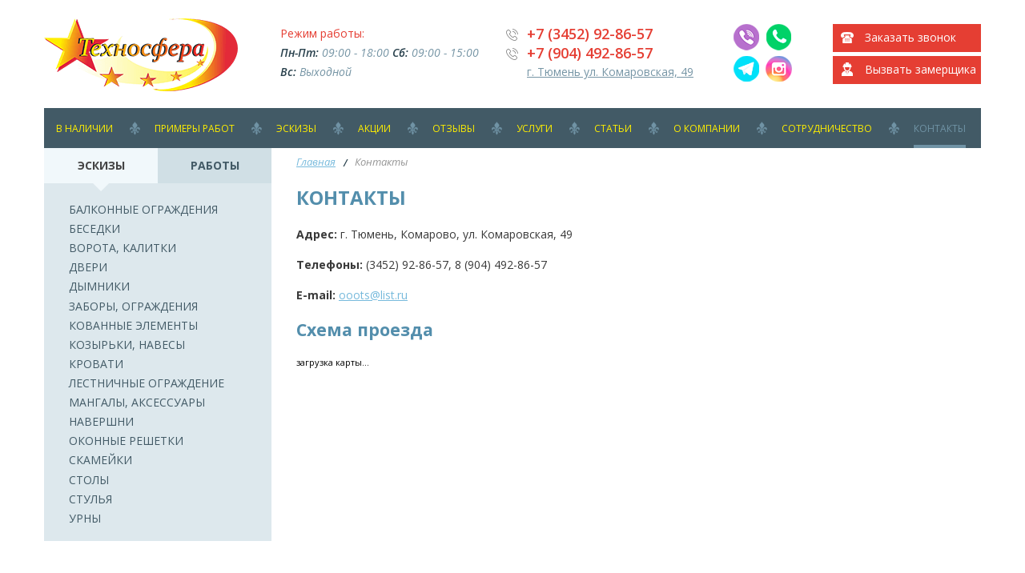

--- FILE ---
content_type: text/html; charset=windows-1251
request_url: https://tehnosfera72.ru/kontakty/
body_size: 8373
content:
    <!DOCTYPE html>
    <html>
    <head>
        <meta name="viewport" content="width=1170">

        <title>Адрес, телефоны, E-mail компании Техносфера, город Тюмень.</title>
        <link rel="shortcut icon" type="image/x-icon" href="/favicon.ico"/>

        <link href="/bitrix/templates/Tehnosfera/assets/css/style.css" type="text/css" rel="stylesheet">
        <link href="https://fonts.googleapis.com/css?family=Open+Sans:400,400i,600,600i,700&subset=cyrillic" rel="stylesheet">
        <link href='https://fonts.googleapis.com/css?family=Lobster&subset=latin,cyrillic' rel='stylesheet' type='text/css'>
        <link
            rel="stylesheet"
            href="https://cdn.jsdelivr.net/npm/@fancyapps/ui@4.0/dist/fancybox.css"
        />
        <script src="https://cdn.jsdelivr.net/npm/@fancyapps/ui@4.0/dist/fancybox.umd.js"></script>
        <script>
            Fancybox.bind('[data-fancybox]', {
                infinite: false,
                Toolbar: false,
            });
        </script>

        <!--<link rel="stylesheet" href="--><!--/assets/js/fancybox/jquery.fancybox.css?v=2.1.5" type="text/css" media="screen" />-->

        <meta http-equiv="Content-Type" content="text/html; charset=windows-1251" />
<meta name="robots" content="index, follow" />
<meta name="keywords" content="Адрес, телефоны, E-mail компании Техносфера, город Тюмень." />
<meta name="description" content="Адрес, телефоны, E-mail компании Техносфера, город Тюмень. Также отображается схема проезда" />
<link href="/bitrix/cache/css/s1/Tehnosfera/page_f2d7e4368d4d6b4b216c7dc9af12fe9b/page_f2d7e4368d4d6b4b216c7dc9af12fe9b_v1.css?1696504529870" type="text/css"  rel="stylesheet" />
<link href="/bitrix/cache/css/s1/Tehnosfera/template_796854ea71c2e7e6b5c0eaba42aed575/template_796854ea71c2e7e6b5c0eaba42aed575_v1.css?169649175614202" type="text/css"  data-template-style="true" rel="stylesheet" />
<script type="text/javascript">if(!window.BX)window.BX={};if(!window.BX.message)window.BX.message=function(mess){if(typeof mess==='object'){for(let i in mess) {BX.message[i]=mess[i];} return true;}};</script>
<script type="text/javascript">(window.BX||top.BX).message({'JS_CORE_LOADING':'Загрузка...','JS_CORE_NO_DATA':'- Нет данных -','JS_CORE_WINDOW_CLOSE':'Закрыть','JS_CORE_WINDOW_EXPAND':'Развернуть','JS_CORE_WINDOW_NARROW':'Свернуть в окно','JS_CORE_WINDOW_SAVE':'Сохранить','JS_CORE_WINDOW_CANCEL':'Отменить','JS_CORE_WINDOW_CONTINUE':'Продолжить','JS_CORE_H':'ч','JS_CORE_M':'м','JS_CORE_S':'с','JSADM_AI_HIDE_EXTRA':'Скрыть лишние','JSADM_AI_ALL_NOTIF':'Показать все','JSADM_AUTH_REQ':'Требуется авторизация!','JS_CORE_WINDOW_AUTH':'Войти','JS_CORE_IMAGE_FULL':'Полный размер'});</script>

<script type="text/javascript" src="/bitrix/js/main/core/core.min.js?1696240174220477"></script>

<script>BX.setJSList(['/bitrix/js/main/core/core_ajax.js','/bitrix/js/main/core/core_promise.js','/bitrix/js/main/polyfill/promise/js/promise.js','/bitrix/js/main/loadext/loadext.js','/bitrix/js/main/loadext/extension.js','/bitrix/js/main/polyfill/promise/js/promise.js','/bitrix/js/main/polyfill/find/js/find.js','/bitrix/js/main/polyfill/includes/js/includes.js','/bitrix/js/main/polyfill/matches/js/matches.js','/bitrix/js/ui/polyfill/closest/js/closest.js','/bitrix/js/main/polyfill/fill/main.polyfill.fill.js','/bitrix/js/main/polyfill/find/js/find.js','/bitrix/js/main/polyfill/matches/js/matches.js','/bitrix/js/main/polyfill/core/dist/polyfill.bundle.js','/bitrix/js/main/core/core.js','/bitrix/js/main/polyfill/intersectionobserver/js/intersectionobserver.js','/bitrix/js/main/lazyload/dist/lazyload.bundle.js','/bitrix/js/main/polyfill/core/dist/polyfill.bundle.js','/bitrix/js/main/parambag/dist/parambag.bundle.js']);
</script>
<script type="text/javascript">(window.BX||top.BX).message({'LANGUAGE_ID':'ru','FORMAT_DATE':'DD.MM.YYYY','FORMAT_DATETIME':'DD.MM.YYYY HH:MI:SS','COOKIE_PREFIX':'BITRIX_SM','SERVER_TZ_OFFSET':'10800','UTF_MODE':'N','SITE_ID':'s1','SITE_DIR':'/','USER_ID':'','SERVER_TIME':'1762670183','USER_TZ_OFFSET':'0','USER_TZ_AUTO':'Y','bitrix_sessid':'b69f2cf5d7fed0129b3e92af37601e41'});</script>


<script type="text/javascript" src="/bitrix/js/main/jquery/jquery-2.2.4.min.js?169624017785578"></script>
<script type="text/javascript" src="/bitrix/js/altasib.feedback/jquery.maskedinput/jquery.maskedinput.min.js?16962401714312"></script>
<script type="text/javascript">BX.setJSList(['/bitrix/components/bitrix/map.yandex.view/templates/.default/script.js','/bitrix/components/altasib/feedback.form/templates/.default/form_script.js','/bitrix/components/altasib/feedback.form/templates/.default/dropdown/jquery.dropdown.js','/bitrix/templates/Tehnosfera/components/bitrix/menu/tree/script.js']);</script>
<script type="text/javascript">BX.setCSSList(['/bitrix/components/bitrix/map.yandex.system/templates/.default/style.css','/bitrix/templates/Tehnosfera/custom.css','/bitrix/templates/Tehnosfera/components/bitrix/menu/head-menu/style.css','/bitrix/templates/Tehnosfera/components/bitrix/menu/tree/style.css','/bitrix/templates/.default/components/bitrix/breadcrumb/template1/style.css','/bitrix/templates/Tehnosfera/styles.css','/bitrix/templates/Tehnosfera/template_styles.css']);</script>


<script type="text/javascript"  src="/bitrix/cache/js/s1/Tehnosfera/template_5c42717c8803132fcfd421d6ba8a46e6/template_5c42717c8803132fcfd421d6ba8a46e6_v1.js?169649175617185"></script>
<script type="text/javascript"  src="/bitrix/cache/js/s1/Tehnosfera/page_67850f91303991875054770ffc500000/page_67850f91303991875054770ffc500000_v1.js?16965045291897"></script>
<script type="text/javascript">var _ba = _ba || []; _ba.push(["aid", "bb27080e4207bc2c2d9d8e86a3da83fa"]); _ba.push(["host", "tehnosfera72.ru"]); (function() {var ba = document.createElement("script"); ba.type = "text/javascript"; ba.async = true;ba.src = (document.location.protocol == "https:" ? "https://" : "http://") + "bitrix.info/ba.js";var s = document.getElementsByTagName("script")[0];s.parentNode.insertBefore(ba, s);})();</script>


            </head>

<body>
    <div id="panel">
            </div>
<div class="wrapper">
    <div class="header">
        <div class="header-top">
            <div class="widthfix">
                <a href="/"><img src="/bitrix/templates/Tehnosfera/assets/images/logo/logo.png" class="logo"></a>
                <div class="time-work">
                    <p class="timetitle">Режим работы:</p>
                    <p class="time"><span class="day">Пн-Пт:</span> 09:00 - 18:00 <span class="day"> Сб: </span> 09:00 - 15:00 </p>
                    <p class="time"><span class="day">Вс:</span> Выходной</p>
                </div>
                <div class="phones">
                    <div class="phone">
                        <a href="tel:+73452928657" rel="nofollow">+7 (3452) 92-86-57</a>                    </div>
                    <div class="phone">
                        <a href="tel:+73452920539" rel="nofollow">+7 (904) 492-86-5</a>7                    </div>
                    <div class="mail">
                        <a href="/kontakty/">г. Тюмень ул. Комаровская, 49</a>                    </div>
                </div>
                <div class="socials">
                    <div class="socials__inner">
                        <a href="viber://chat?number=+79044928657" target='_blank' class="socials__item socials__item--viber"></a>
                        <a href="https://wa.me/+79044928657" target='_blank' class="socials__item socials__item--wp"></a>
                        <a href="https://telegram.me/Tehnosfera72/" target='_blank' class="socials__item socials__item--tg"></a>
                        <a href="https://www.instagram.com/tehnosfera72/" target='_blank' class="socials__item socials__item--inst"></a>
                    </div>
                </div>
                <div class="phoneback">
                            <span class="alx_feedback_popup" id="form_id_FID1">Заказать звонок</span>
    
    
    <script type="text/javascript">
        if (typeof ALXpopup_FID1== 'undefined' && typeof ALXpopup != 'undefined' && typeof BX != 'undefined')
            var ALXpopup_FID1= BX.clone(ALXpopup);

        $(document).ready(function () {
            var param = {
                'width': "380px",
                'url': '',
                'data': {
                    "AJAX_CALL": "Y",
                    "OPEN_POPUP": "FID1",
                    "ELEMENT_ID_ATTR": "",
                    "TARGET_ELEMENT_ID": ""
                },
                'cssURL': ["/bitrix/components/altasib/feedback.form/templates/.default/form_style.css?169624016446791",
                                                                                "/bitrix/components/altasib/feedback.form/templates/.default/themes/theme.add_floating_labels.css",
                                                                                                    "/bitrix/components/altasib/feedback.form/templates/.default/themes/theme_3578bd6d208f3593a3df445e9c801b35.css?16962401643124"
                                    ],
                'objClick': '#form_id_FID1.alx_feedback_popup',
                'popupAnimation': [
                    "alx-popup-show-anime0",
                    "alx-popup-hide-anime0",
                    "alx-popup-mess-show-anime0"],
                'openDelay': '0'
            };
            if (typeof ALXpopup_FID1!= 'undefined')
                ALXpopup_FID1.init(param);
            else
                ALXpopup.init(param);
        });

            </script>

                                <span class="alx_feedback_popup" id="form_id_FID99">Вызвать замерщика</span>
    
    
    <script type="text/javascript">
        if (typeof ALXpopup_FID99== 'undefined' && typeof ALXpopup != 'undefined' && typeof BX != 'undefined')
            var ALXpopup_FID99= BX.clone(ALXpopup);

        $(document).ready(function () {
            var param = {
                'width': "380px",
                'url': '',
                'data': {
                    "AJAX_CALL": "Y",
                    "OPEN_POPUP": "FID99",
                    "ELEMENT_ID_ATTR": "",
                    "TARGET_ELEMENT_ID": ""
                },
                'cssURL': ["/bitrix/components/altasib/feedback.form/templates/.default/form_style.css?169624016446791",
                                                                                "/bitrix/components/altasib/feedback.form/templates/.default/themes/theme.add_floating_labels.css",
                                                                                                    "/bitrix/components/altasib/feedback.form/templates/.default/themes/theme_155f80769f46a4c4e3985e7521311759.css?16962401643150"
                                    ],
                'objClick': '#form_id_FID99.alx_feedback_popup',
                'popupAnimation': [
                    "alx-popup-show-anime1",
                    "alx-popup-hide-anime1",
                    "alx-popup-mess-show-anime1"],
                'openDelay': '0'
            };
            if (typeof ALXpopup_FID99!= 'undefined')
                ALXpopup_FID99.init(param);
            else
                ALXpopup.init(param);
        });

            </script>

                    </div>
                <div class="clear">
                </div>
            </div>
        </div>
        <div class="header-slider">
            <div class="widthfix">
                        </div>
        <div class="header-bottom">
            <div class="widthfix">
                <div class="top-menu">
                    
<ul class="top-menu">

			<li><a href="/v-nalichii/">В наличии</a></li>
		
			<li><a href="/primery-rabot/">Примеры работ</a></li>
		
			<li><a href="/eskizy/">Эскизы</a></li>
		
			<li><a href="/aktsii/">Акции</a></li>
		
			<li><a href="/otzyvy/">Отзывы</a></li>
		
			<li><a href="/uslugi/">Услуги</a></li>
		
			<li><a href="/stati/">Статьи</a></li>
		
			<li><a href="/o-kompanii/">О компании</a></li>
		
			<li><a href="/sotrudnichestvo/">Сотрудничество</a></li>
		
			<li><a href="/kontakty/" class="selected">Контакты</a></li>
		

</ul>

                </div>
                            </div>
        </div>
    </div>

    <div class="content">
    <div class="content-main">
<div class="widthfix">
    <div class="content-left">
    <div class="left-menu">
    <div class="section">

        <ul class="tabs">

                            <li class="current">Эскизы
                    <div class="arr"></div>
                </li>
                <a href="/primery-rabot/">
                    <li>Работы
                        <div class="arr"></div>
                    </li>
                </a>
                    </ul>
        <div class="clear"></div>
                    <div class="box visible">
                                

<div class="menu-sitemap-tree">
<ul>
	


						<li>
					<div class="page"></div>
					<div class="item-text"><noindex><a rel="nofollow" href="/eskizy/balkonnye-ograzhdeniya/">Балконные ограждения</a></noindex></div>
				</li>
			
	
	


						<li>
					<div class="page"></div>
					<div class="item-text"><noindex><a rel="nofollow" href="/eskizy/besedki/">Беседки</a></noindex></div>
				</li>
			
	
	


						<li>
					<div class="page"></div>
					<div class="item-text"><noindex><a rel="nofollow" href="/eskizy/vorota-kalitki/">Ворота, калитки</a></noindex></div>
				</li>
			
	
	


						<li>
					<div class="page"></div>
					<div class="item-text"><noindex><a rel="nofollow" href="/eskizy/dveri/">Двери</a></noindex></div>
				</li>
			
	
	


						<li>
					<div class="page"></div>
					<div class="item-text"><noindex><a rel="nofollow" href="/eskizy/dymniki/">Дымники</a></noindex></div>
				</li>
			
	
	


						<li>
					<div class="page"></div>
					<div class="item-text"><noindex><a rel="nofollow" href="/eskizy/zabory-ograzhdeniya/">Заборы, ограждения</a></noindex></div>
				</li>
			
	
	


						<li>
					<div class="page"></div>
					<div class="item-text"><noindex><a rel="nofollow" href="/eskizy/kovannye-elementy/">Кованные элементы</a></noindex></div>
				</li>
			
	
	


						<li>
					<div class="page"></div>
					<div class="item-text"><noindex><a rel="nofollow" href="/eskizy/kozyrki-navesy/">Козырьки, навесы</a></noindex></div>
				</li>
			
	
	


						<li>
					<div class="page"></div>
					<div class="item-text"><noindex><a rel="nofollow" href="/eskizy/krovati/">Кровати</a></noindex></div>
				</li>
			
	
	


						<li>
					<div class="page"></div>
					<div class="item-text"><noindex><a rel="nofollow" href="/eskizy/lestnichnye-ograzhdenie/">Лестничные ограждение</a></noindex></div>
				</li>
			
	
	


						<li>
					<div class="page"></div>
					<div class="item-text"><noindex><a rel="nofollow" href="/eskizy/mangaly-aksessuary/">Мангалы, аксессуары</a></noindex></div>
				</li>
			
	
	


						<li>
					<div class="page"></div>
					<div class="item-text"><noindex><a rel="nofollow" href="/eskizy/navershni/">Навершни</a></noindex></div>
				</li>
			
	
	


						<li>
					<div class="page"></div>
					<div class="item-text"><noindex><a rel="nofollow" href="/eskizy/okonnye-reshetki/">Оконные решетки</a></noindex></div>
				</li>
			
	
	


						<li>
					<div class="page"></div>
					<div class="item-text"><noindex><a rel="nofollow" href="/eskizy/skameyki/">Скамейки</a></noindex></div>
				</li>
			
	
	


						<li>
					<div class="page"></div>
					<div class="item-text"><noindex><a rel="nofollow" href="/eskizy/stoly/">Столы</a></noindex></div>
				</li>
			
	
	


						<li>
					<div class="page"></div>
					<div class="item-text"><noindex><a rel="nofollow" href="/eskizy/stulya/">Стулья</a></noindex></div>
				</li>
			
	
	


						<li>
					<div class="page"></div>
					<div class="item-text"><noindex><a rel="nofollow" href="/eskizy/urny/">Урны</a></noindex></div>
				</li>
			
	


</ul>
</div>
            </div>
                            <div class="box">
                                        

<div class="menu-sitemap-tree">
<ul>
	


						<li>
					<div class="page"></div>
					<div class="item-text"><noindex><a rel="nofollow" href="/primery-rabot/balkonnye-ograzhdeniya/">Балконные ограждения</a></noindex></div>
				</li>
			
	
	


						<li>
					<div class="page"></div>
					<div class="item-text"><noindex><a rel="nofollow" href="/primery-rabot/besedki/">Беседки</a></noindex></div>
				</li>
			
	
	


						<li>
					<div class="page"></div>
					<div class="item-text"><noindex><a rel="nofollow" href="/primery-rabot/vorota-kalitki/">Ворота, калитки</a></noindex></div>
				</li>
			
	
	


						<li>
					<div class="page"></div>
					<div class="item-text"><noindex><a rel="nofollow" href="/primery-rabot/vkhodnye-gruppy/">Входные группы</a></noindex></div>
				</li>
			
	
	


						<li>
					<div class="page"></div>
					<div class="item-text"><noindex><a rel="nofollow" href="/primery-rabot/dymniki/">Дымники</a></noindex></div>
				</li>
			
	
	


						<li>
					<div class="page"></div>
					<div class="item-text"><noindex><a rel="nofollow" href="/primery-rabot/zabory-ograzhdeniya/">Заборы, ограждения</a></noindex></div>
				</li>
			
	
	


						<li>
					<div class="page"></div>
					<div class="item-text"><noindex><a rel="nofollow" href="/primery-rabot/kacheli/">Качели</a></noindex></div>
				</li>
			
	
	


						<li>
					<div class="page"></div>
					<div class="item-text"><noindex><a rel="nofollow" href="/primery-rabot/kovanaya-mebel/">Кованая мебель</a></noindex></div>
				</li>
			
	
	


						<li>
					<div class="page"></div>
					<div class="item-text"><noindex><a rel="nofollow" href="/primery-rabot/kovanye-krovati/">Кованые кровати</a></noindex></div>
				</li>
			
	
	


						<li>
					<div class="page"></div>
					<div class="item-text"><noindex><a rel="nofollow" href="/primery-rabot/kozyrki/">Козырьки</a></noindex></div>
				</li>
			
	
	


						<li>
					<div class="page"></div>
					<div class="item-text"><noindex><a rel="nofollow" href="/primery-rabot/lestnitsy/">Лестницы</a></noindex></div>
				</li>
			
	
	


						<li>
					<div class="page"></div>
					<div class="item-text"><noindex><a rel="nofollow" href="/primery-rabot/lestnichnye-ograzhdeniya/">Лестничные ограждения</a></noindex></div>
				</li>
			
	
	


						<li>
					<div class="page"></div>
					<div class="item-text"><noindex><a rel="nofollow" href="/primery-rabot/mangaly-aksessuary/">Мангалы, аксессуары</a></noindex></div>
				</li>
			
	
	


						<li>
					<div class="page"></div>
					<div class="item-text"><noindex><a rel="nofollow" href="/primery-rabot/mostiki/">Мостики</a></noindex></div>
				</li>
			
	
	


						<li>
					<div class="page"></div>
					<div class="item-text"><noindex><a rel="nofollow" href="/primery-rabot/navershni/">Навершни</a></noindex></div>
				</li>
			
	
	


						<li>
					<div class="page"></div>
					<div class="item-text"><noindex><a rel="nofollow" href="/primery-rabot/navesy/">Навесы</a></noindex></div>
				</li>
			
	
	


						<li>
					<div class="page"></div>
					<div class="item-text"><noindex><a rel="nofollow" href="/primery-rabot/okonnye-reshetki/">Оконные решетки</a></noindex></div>
				</li>
			
	
	


						<li>
					<div class="page"></div>
					<div class="item-text"><noindex><a rel="nofollow" href="/primery-rabot/predmety-interera/">Предметы интерьера</a></noindex></div>
				</li>
			
	
	


						<li>
					<div class="page"></div>
					<div class="item-text"><noindex><a rel="nofollow" href="/primery-rabot/sadovo-parkovaya-mebel/">Садово-парковая мебель</a></noindex></div>
				</li>
			
	
	


						<li>
					<div class="page"></div>
					<div class="item-text"><noindex><a rel="nofollow" href="/primery-rabot/urny/">Урны</a></noindex></div>
				</li>
			
	
	


						<li>
					<div class="page"></div>
					<div class="item-text"><noindex><a rel="nofollow" href="/primery-rabot/raznoe/">Разное</a></noindex></div>
				</li>
			
	


</ul>
</div>
                </div>
            </div><!-- .section -->
        </div>
    </div>
    <div class="content-right">
    <link href="/bitrix/css/main/font-awesome.css?169624016928777" type="text/css" rel="stylesheet" />
<div class="bx-breadcrumb">
			<div class="bx-breadcrumb-item" id="bx_breadcrumb_0" itemscope="" itemtype="http://data-vocabulary.org/Breadcrumb">
				
				<a href="/" title="Главная" itemprop="url">
					<span itemprop="title">Главная</span>
				</a>
			</div>
			<div class="bx-breadcrumb-item">
				<i class="fa fa-angle-right"></i>
				<span>Контакты</span>
			</div><div style="clear:both"></div></div>            <h1 class="title">Контакты</h1>
    <p>
 <b>Адрес:</b> г. Тюмень, Комарово, ул. Комаровская, 49<br>
 <br>
 <b>Телефоны:</b> (3452) 92-86-57, 8 (904) 492-86-57<br>
 <br>
 <b>E-mail:</b>&nbsp;<a href="mailto:ooots@list.ru">ooots@list.ru</a>
</p>
 <br>
 <b><span style="color: #538eac; font-size: 16pt;">Схема проезда</span></b><br>
 <br>
 <script type="text/javascript">
function BX_SetPlacemarks_MAP_mF8Ev4(map)
{
	if(typeof window["BX_YMapAddPlacemark"] != 'function')
	{
		/* If component's result was cached as html,
		 * script.js will not been loaded next time.
		 * let's do it manualy.
		*/

		(function(d, s, id)
		{
			var js, bx_ym = d.getElementsByTagName(s)[0];
			if (d.getElementById(id)) return;
			js = d.createElement(s); js.id = id;
			js.src = "/bitrix/components/bitrix/map.yandex.view/templates/.default/script.js";
			bx_ym.parentNode.insertBefore(js, bx_ym);
		}(document, 'script', 'bx-ya-map-js'));

		var ymWaitIntervalId = setInterval( function(){
				if(typeof window["BX_YMapAddPlacemark"] == 'function')
				{
					BX_SetPlacemarks_MAP_mF8Ev4(map);
					clearInterval(ymWaitIntervalId);
				}
			}, 300
		);

		return;
	}

	var arObjects = {PLACEMARKS:[],POLYLINES:[]};
	arObjects.PLACEMARKS[arObjects.PLACEMARKS.length] = BX_YMapAddPlacemark(map, {'LON':'65.499795518365','LAT':'57.111096689736','TEXT':'1'});
}
</script>
<div class="bx-yandex-view-layout">
	<div class="bx-yandex-view-map">
		<script>
			var script = document.createElement('script');
			script.src = 'https://api-maps.yandex.ru/2.0/?load=package.full&mode=release&lang=ru-RU&wizard=bitrix';
			(document.head || document.documentElement).appendChild(script);
			script.onload = function () {
				this.parentNode.removeChild(script);
			};
		</script>
		<script type="text/javascript">

if (!window.GLOBAL_arMapObjects)
	window.GLOBAL_arMapObjects = {};

function init_MAP_mF8Ev4()
{
	if (!window.ymaps)
		return;

	var node = BX("BX_YMAP_MAP_mF8Ev4");
	node.innerHTML = '';

	var map = window.GLOBAL_arMapObjects['MAP_mF8Ev4'] = new ymaps.Map(node, {
		center: [57.111125321982, 65.499739897452],
		zoom: 18,
		type: 'yandex#map'
	});

	map.behaviors.enable("scrollZoom");
	map.behaviors.enable("dblClickZoom");
	map.behaviors.enable("drag");
	if (map.behaviors.isEnabled("rightMouseButtonMagnifier"))
		map.behaviors.disable("rightMouseButtonMagnifier");
	map.controls.add('zoomControl');
	map.controls.add('miniMap');
	map.controls.add('typeSelector');
	map.controls.add('scaleLine');
	if (window.BX_SetPlacemarks_MAP_mF8Ev4)
	{
		window.BX_SetPlacemarks_MAP_mF8Ev4(map);
	}
}

(function bx_ymaps_waiter(){
	if(typeof ymaps !== 'undefined')
		ymaps.ready(init_MAP_mF8Ev4);
	else
		setTimeout(bx_ymaps_waiter, 100);
})();


/* if map inits in hidden block (display:none)
*  after the block showed
*  for properly showing map this function must be called
*/
function BXMapYandexAfterShow(mapId)
{
	if(window.GLOBAL_arMapObjects[mapId] !== undefined)
		window.GLOBAL_arMapObjects[mapId].container.fitToViewport();
}

</script>
<div id="BX_YMAP_MAP_mF8Ev4" class="bx-yandex-map" style="height: 500px; width: 824px;max-width: 100%;">загрузка карты...</div>	</div>
</div>
</div>
<div class="clear">
</div>
<div class="finish"></div>
	</div>
	<div class="footer">
		<div class="footer-menu">
			<div class="header-bottom">
					<div class="top-menu">
					<div class="widthfix">
						
<ul class="top-menu">

			<li><a href="/v-nalichii/">В наличии</a></li>
		
			<li><a href="/primery-rabot/">Примеры работ</a></li>
		
			<li><a href="/eskizy/">Эскизы</a></li>
		
			<li><a href="/aktsii/">Акции</a></li>
		
			<li><a href="/otzyvy/">Отзывы</a></li>
		
			<li><a href="/uslugi/">Услуги</a></li>
		
			<li><a href="/stati/">Статьи</a></li>
		
			<li><a href="/o-kompanii/">О компании</a></li>
		
			<li><a href="/sotrudnichestvo/">Сотрудничество</a></li>
		
			<li><a href="/kontakty/" class="selected">Контакты</a></li>
		

</ul>
					</div>
					<div class="header-bg-bot"></div>
				</div>
			</div>
		</div>
		<div class="footer-content">
			<div class="widthfix">
				<div class="left-content-footer footer-cont">
					<p class="footer-first">2009-2025, © ООО "Техносфера" (Художественная ковка)</p>
					<p class="footer-first">Тел. +7 (3452) 92-86-57</p>
					<p class="footer-first"><a href="/karta-sayta/">Карта сайта</a></p>
				</div>
				<div class="mid-content-footer footer-cont">
				<!--LiveInternet counter--><script type="text/javascript"><!--
document.write("<a href='//www.liveinternet.ru/click' "+
"target=_blank><img src='//counter.yadro.ru/hit?t44.10;r"+
escape(document.referrer)+((typeof(screen)=="undefined")?"":
";s"+screen.width+"*"+screen.height+"*"+(screen.colorDepth?
screen.colorDepth:screen.pixelDepth))+";u"+escape(document.URL)+
";"+Math.random()+
"' alt='' title='LiveInternet' "+
"border='0' width='31' height='31'><\/a>")
//--></script><!--/LiveInternet-->

				</div>
				<div class="right-content-footer footer-cont">
					<div class="links">
						<p class="footer-first"><a href="/polozhenie-o-konfidentsialnosti/">Положение о конфиденциальности</a></p>
						<p class="footer-first"><a href="/polzovatelskoe-soglashenie/">Пользовательское соглашение</a></p>
					</div>
					<p class="footer-first">Создание сайта: "<a href="http://sitecitycom.ru/" target="_blank">СайтСитиКом</a>"</p>
				</div>
				<div class="clear"></div>
			</div>
		</div>
	</div>

<!-- Yandex.Metrika counter -->
<script type="text/javascript">
    (function (d, w, c) {
        (w[c] = w[c] || []).push(function() {
            try {
                w.yaCounter23797090 = new Ya.Metrika({
                    id:23797090,
                    clickmap:true,
                    trackLinks:true,
                    accurateTrackBounce:true,
                    webvisor:true
                });
            } catch(e) { }
        });

        var n = d.getElementsByTagName("script")[0],
            s = d.createElement("script"),
            f = function () { n.parentNode.insertBefore(s, n); };
        s.type = "text/javascript";
        s.async = true;
        s.src = "https://mc.yandex.ru/metrika/watch.js";

        if (w.opera == "[object Opera]") {
            d.addEventListener("DOMContentLoaded", f, false);
        } else { f(); }
    })(document, window, "yandex_metrika_callbacks");
</script>
<noscript><div><img src="https://mc.yandex.ru/watch/23797090" style="position:absolute; left:-9999px;" alt="" /></div></noscript>
<!-- /Yandex.Metrika counter -->

<script>
  (function(i,s,o,g,r,a,m){i['GoogleAnalyticsObject']=r;i[r]=i[r]||function(){
  (i[r].q=i[r].q||[]).push(arguments)},i[r].l=1*new Date();a=s.createElement(o),
  m=s.getElementsByTagName(o)[0];a.async=1;a.src=g;m.parentNode.insertBefore(a,m)
  })(window,document,'script','https://www.google-analytics.com/analytics.js','ga');

  ga('create', 'UA-89499979-1', 'auto');
  ga('send', 'pageview');

</script>

<script defer type="text/javascript" src="/bitrix/templates/Tehnosfera/assets/js/jquery.immersive-slider.js"></script>
<script defer type="text/javascript" src="/bitrix/templates/Tehnosfera/assets/js/jquery.liTextLength.js"></script>
<script defer type="text/javascript" src="/bitrix/templates/Tehnosfera/assets/js/fancybox/jquery.fancybox.pack.js?v=2.1.5"></script>
<script defer type="text/javascript" src="/bitrix/templates/Tehnosfera/assets/js/fancybox/jquery.fancybox.js"></script>
<script defer src="/bitrix/templates/Tehnosfera/assets/js/jquery.lazy.min.js"></script>
<script defer src="/bitrix/templates/Tehnosfera/assets/js/functions.js?v=1762670183"></script>

<div style="display: none;">
    <div id="modal-form-calculate" class="c-modal" style="max-width: 550px; margin: 0 auto;">
        <div class="c-modal__head">
            <div class="c-modal__title">Получите точный расчет</div>
        </div>
        <div class="c-modal__body">
            <div class="c-modal__group">
                <div class="c-list-ordered">
                    <div class="c-list-ordered__item">
                        <div class="c-list-ordered__number">1</div>
                        <div class="c-list-ordered__content">Заполните форму и наш менеджер свяжется с Вами
                            в ближайшее время
                        </div>
                    </div>
                </div>
            </div>

            <div class="c-modal__group">
                <form class="c-form js-form-calculate" action="/bitrix/templates/Tehnosfera/ajax/form/formCalculateController.php" method="POST">
                    <input type="hidden" name="section" value="" class="js-input-section-name">
                    <div class="c-form__group">
                        <input type="text" name="i-phone" class="c-form__control" placeholder="Введите ваш телефон*" required>
                    </div>
                    <div class="c-form__group c-form__group--options">
                        <div class="c-form__group js-group-dlina">
                            <input type="text" name="i-dlina" class="c-form__control" placeholder="укажите длину (мм)">
                        </div>
                        <div class="c-form__group">
                            <input type="text" name="i-shirina" class="c-form__control" placeholder="укажите ширину (мм)">
                        </div>
                        <div class="c-form__group">
                            <input type="text" name="i-vysota" class="c-form__control" placeholder="выберите высоту (мм)">
                        </div>
                        <div class="c-form__group js-group-material">
                            <div class="c-form__select-wrapper">
                                <select class="c-form__select" name="i-material">
                                    <option value="" disabled selected>выберите материал кровли</option>
                                    <option value="Поликарбонат">Поликарбонат</option>
                                    <option value="Гибкая черепица">Гибкая черепица</option>
                                    <option value="Металлочерепица">Металлочерепица</option>
                                    <option value="Профнастил">Профнастил</option>
                                    <option value="Листовой металл">Листовой металл</option>
                                </select>
                            </div>
                        </div>

                    </div>
                    <div class="c-form__group">
                        <input type="submit" class="c-form__submit js-form-submit" value="Получить проект и расчет" disabled>
                    </div>
                </form>
            </div>
        </div>
        <div class="c-modal__footer">
            <div class="c-list-ordered">
                <div class="c-list-ordered__item -is-white">
                    <div class="c-list-ordered__number">2</div>
                    <div class="c-list-ordered__content">Бесплатный выезд замерщика. К вам приедет
                        инженер для уточнения технического задания
                    </div>
                </div>
                <div class="c-list-ordered__item -is-white">
                    <div class="c-list-ordered__number">3</div>
                    <div class="c-list-ordered__content">БЕСПЛАТНЫЙ ПРОЕКТ. Мы отправим вам наше КП
                        с 3d моделью навеса и расчетом стоимости
                    </div>
                </div>
            </div>

            <div class="c-modal__hint">Нажимая на кнопку «Получить проект и рассчет», вы соглашаетесь с
                условиями передачи информации и <a href="/politika-konfidentsialnosti/" target="_blank">политикой конфиденциальности</a>
            </div>
        </div>
    </div>
</div>

<div style="display: none;">
    <div id="alert" class="c-alert">
        <div class="c-alert__title">Спасибо!</div>
        <div class="c-alert__message">Ваш запрос отправлен. <br> С вами свяжется наш сотрудник.</div>
    </div>
</div>

<script>
    $(document).ready(function () {
        $('.js-form-calculate .js-form-submit').attr('disabled', false)

        function onSubmit(e) {
            e.preventDefault();
            let form = $(this);

            let alert = $('#alert')

            $.ajax({
                type: form.attr('method'),
                url: form.attr('action'),
                data: form.serialize()
            }).done(function (res) {
                if (res.success) {
                    Fancybox.close()

                    setTimeout(() => {
                        Fancybox.show([
                            {
                                src: "#alert",
                            },
                        ]);
                    }, 33)

                }
            });
        }

        $('.js-form-calculate').on('submit', onSubmit)

        $('[data-fancybox]').on('click', function (e) {
            let sectionName = $(e.currentTarget).data('section-name')
            let sectionId = $(e.currentTarget).data('parent-section-id')
            $('.js-input-section-name').val(sectionName)

            if (sectionId === 43) {
                $('.js-group-material').hide()
                $('.js-group-dlina').hide()
            }
            if (sectionId === 18) {
                $('.js-group-material').show()
                $('.js-group-dlina').show()
            }
        });
    })


</script>
	</body>
</html>

--- FILE ---
content_type: text/css
request_url: https://tehnosfera72.ru/bitrix/templates/Tehnosfera/assets/css/style.css
body_size: 4474
content:
* {
	margin: 0;
	padding: 0;
}

body, html {
	height: 100%;
	width: 100%;
	position: relative;
	min-width: 1024px;
	font-size: 14px;
	color: #393939;
	font-family: 'Open Sans', sans-serif;
}
a {
	text-decoration: none;
	color: unset;
}

h1 {
	color:#538eac;
	font-weight:600;
	font-size:24px;
}

h2 {
	color:#538eac;
	font-weight:600;
	font-size:22px;
}
h3 {
	color:#538eac;
	font-weight:600;
	font-size:18px;
}
h2, h3 {
	padding:15px 0px 5px;
}
.clear {
	clear:both;
	font-size:0;
	line-height:0;
	overflow:hidden;
}
.wrapper {
	width: 100%;
	min-height: 100%;
	height: auto !important;
	height: 100%;
	_height: 100%;
	margin: 0 auto;
	overflow: hidden;
	position: relative;
}

.widthfix {
	position: relative;
	width: 1170px;
	margin: 0 auto;
}
.finish {
    height: 200px;
}
.header {
    position: relative;
}
.content {
    position: relative;
}
.footer {
    position: relative;
    margin-top: -150px;
}
.header-top {
	height: 135px;
}
.logo {
float: left;
}
.time-work {
    float: left;
    margin-top: 30px;
    line-height: 24px;
    margin-left: 30px;
}
.timetitle {
	color: #e53e33;
}
.day {
	color:#28404c;
	font-weight: bold
}
.time {
	color:#7695a5;
	font-style: italic;
}
.phones {
	float:left;
	margin-top: 30px;
	line-height: 24px;
    margin-left: 120px;
}
.phone {
	color: #e53e33;
	font-weight: 600;
	font-size: 18px;
	background: url(../images/icons/phone.png) no-repeat 1px 3px;
    padding-left: 30px;
}
.mail {
	color: #7695a5;
    padding-left: 30px;
}
.phoneback {
	float: right;
	margin-top: 30px;
}
.zvonok {
	width: 185px;
    height: 35px;
    text-align: left;
    padding-left: 40px;
    border: none;
    color: #fff;
    margin-bottom: 5px;
    background: #e53e33 url(../images/icons/zvonok.png) no-repeat 8px 7px;
}
.zvonok:hover {

 background: #f85e54 url(../images/icons/zvonok.png) no-repeat 8px 7px;
}
.zvonok:active {
color:#f85e54;
border: #f85e54 2px solid;
 background: #fff url(../images/icons/zvonokact.png) no-repeat 8px 7px;
}
.zamer {
	width: 185px;
	height: 35px;
	border: none;
	color: #fff;
	text-align: left;
    padding-left: 40px;
	background: #e53e33 url(../images/icons/zamer.png) no-repeat 8px 7px;
}
.zamer:hover {
	background: #f85e54 url(../images/icons/zamer.png) no-repeat 8px 7px;
}
.zamer:active {
color:#f85e54;
border: #f85e54 2px solid;
background: #fff url(../images/icons/zameract.png) no-repeat 8px 7px;

}
/*=====*/
/*========SLIDER======*/
.immersive_slider {
    height: 395px;
    width: 1170px;
  opacity: 1;
  box-sizing: border-box;
  -moz-box-sizing: border-box;
  -webkit-box-sizing: border-box;
  position: relative;
  overflow: hidden;
    float:left;
}
.bgcontent {
    background: #687b85;
    position: absolute;
    width: 340px;
    height: 396px;
    right: 0;
    top: 0;
    opacity: 0.8;
}
.immersive_slider .is-slide  {
  display: table;
  height: 395px;
  width: 100%;
  box-sizing: border-box;
  -moz-box-sizing: border-box;
  -webkit-box-sizing: border-box;
  padding: 50px 100px;
  position: absolute;
}
.immersive_slider .is-slide .image  {
  /* float: left; */
  /* width: 50%; */
  width: 1170px;
  height: 395px;
  left: -10px;
  top: 0px;
  position: absolute;
  /* padding-left: 10px; */
  box-sizing: border-box;
  -moz-box-sizing: border-box;
  -webkit-box-sizing: border-box;
  vertical-align: middle;
  display: table-cell;
  padding: 0 0 0 10px;
}
.ease {
  -webkit-transition: 1000ms ease all;
  -moz-transition: 1000ms ease all;
  -o-transition: 1000ms ease all;
  transition: 1000ms ease all;
}

.bounce {
  -webkit-transition: 1000ms cubic-bezier(0.175, 0.885, 0.420, 1.310) all;
  -moz-transition: 1000ms cubic-bezier(0.175, 0.885, 0.420, 1.310) all;
  -o-transition: 1000ms cubic-bezier(0.175, 0.885, 0.420, 1.310) all;
  transition: 1000ms cubic-bezier(0.175, 0.885, 0.420, 1.310) all;
}

.no-animation {
  -webkit-transition: none!important;
  -moz-transition: none!important;
  -o-transition: none!important;
  transition: none !important;
}

.immersive_slider .is-slide .image img{

  display: block;
    width: 1170px;
    height: 395px;
}

.immersive_slider .is-slide .content {
   float: right;
    width: 290px;
    text-align: center;
    box-sizing: border-box;
    -moz-box-sizing: border-box;
    -webkit-box-sizing: border-box;
    color: white;
    vertical-align: middle;
    position: relative;
    margin-right: -80px;
    margin-top: 0px;
    text-align: left;
    display: table-cell;
}
.immersive_slider .is-slide .content a {
text-decoration:none;
}
.immersive_slider .is-slide .content a.slider-name {
text-decoration:none;
color:#fff;
}
.immersive_slider .is-slide .content h2{
  font-size: 34px;
  font-weight: 300;
  text-align: center;
}

.is-container {
  position: relative;
  overflow: hidden;
}


.is-pagination {
  position: absolute;
  left: 0;
  width: 100%;
  bottom: 15px;
  z-index: 5;
  list-style: none;
  margin: 0px;
  /* margin-top: -15px; */
  padding: 0;
  text-align: center;
}
.is-pagination li {
  padding: 0;
  display: inline-block;
  text-align: center;
  position: relative;
}
.is-pagination li a{
  padding: 10px;
  width: 4px;
  height: 4px;
  display: block;

}
.is-pagination li a:before{
  content: '';
  position: absolute;
  background: url(../images/icons/pagin.png);
  width: 16px;
  height: 16px;
}
.is-pagination li a:hover:before{
    width: 16px;
    height: 16px;
 	background: url(../images/icons/paginhover.png);
}
.is-pagination li a.active:before{
    width: 16px;
    height: 16px;
  	 background: url(../images/icons/paginhover.png);
}

.is-next,  .is-prev {
 padding: 5px 5px 15px;
    font-size: 50px;
    position: absolute;
    width: 35px;
    top: 150px;
    color: #FFF;
    display: inline-block;
    line-height: 100%;
    background: rgba(0, 0, 0, 0.35);
}

/*.is-next {*/
/*    background: url("../images/icons/right.png") no-repeat;*/
/*    height: 55px;*/
/*    right: -5px;*/
/*}*/
/*.is-next:hover {*/
/*  background:url("../images/icons/righthover.png") no-repeat;*/
/*  height:55px;*/
/*}*/
/*.is-prev {*/
/*  left: 0px;*/
/*background:url("../images/icons/left.png") no-repeat;*/
/*height:55px;*/
/*}*/
/*.is-prev:hover {*/
/*background:url("../images/icons/lefthover.png") no-repeat;*/
/*height:55px;*/
/*}*/
.bgcontent-full {
    background: url(../images/pastes/slider.png) no-repeat;
    width: 1170px;
    height: 395px;
    position: absolute;
    top: 0;
    left: 0;
}
.slider-name {
	font-family: 'Lobster', cursive;
	font-size: 30px;
}
.content-text {
	font-size: 18px;
    padding: 20px 0px;
}
/*===========SLIDER=END=======*/
div.top-menu {
	height: 50px;
	width: 100%;
	background: #425a66;
}
ul.top-menu {
	padding: 15px;

}
.footer-content a {
color:#fff
}
ul.top-menu li a{
 color: #ffef00;
}
ul.top-menu li {
    list-style: none;
    background: url(../images/icons/pika.png) no-repeat 0 0px;
    display: inline-block;
    color: #ffef00;
    font-size: 12px;
    padding: 1px 16px 0px 32px;
    text-transform: uppercase;
}
ul.top-menu li:first-child {
 background: none;
 padding-left: 0px;
}
ul.top-menu li:last-child {

 padding-right: 0px;
}
ul.top-menu li a:hover {
    border-bottom: 4px solid #ffef00;
    padding-bottom: 12px;
}
ul.top-menu li a.selected {
	color:#7093a5;
    border-bottom: 4px solid #7093a5;
    padding-bottom: 12px;
}
.header-bg-bot {
	background: url(../images/icons/aftermenu.png)no-repeat 0px 0px;
	height: 35px;
	margin-top: 3px;
	width: 100%;
}
.title-section {
	color: #e53e33;
	font-size: 24px;
	text-transform: uppercase;
	text-align: center;
	margin-top: 60px;
	background: url(../images/icons/lw-bg.png) no-repeat 50% 35px;
    padding-bottom: 25px;
}
ul.latest-work {
	margin-top: 15px;
}
ul.latest-work li{
    list-style: none;
    display: inline-block;
    padding: 0px 17px;
}
ul.latest-work li .sloi {
	    background: url(../images/icons/lw-bg-img.png) no-repeat;
    height: 255px;
    width: 255px;
    position: absolute;
    top: 73px;
}
.lw-butt {
	color:#e53736;
	padding: 10px 15px;
	border: 2px solid #e53736;
	text-transform: uppercase;
	background: none;
		cursor: pointer;
}
.butt-bot {
	text-align: center;
	margin-top: 25px;
}
.after-lw {
    background: url(../images/icons/afterlw.png) no-repeat 50% 0%;
    height: 17px;
    width: 100%;

    margin-top: 5px;
}
ul.latest-kat {
	margin-top: 15px;
}
ul.latest-kat li{
    list-style: none;
    display: inline-block;
    padding: 0px 17px;
}
.art {
	color:#393939;
	font-size: 16px;
	text-transform: uppercase;
}
.name-atr {
	color:#888888;
	font-size: 14px;
	text-transform: none;
}
.price-atr {
	color:#393939;
}
.price {
	font-size: 18px;
	font-weight: 600;
}
.desc-kat {
text-align: center;
margin-top: 10px;
}
ul.latest-kat li img {
    width: 100%;
    height: auto;
}
ul.latest-reviews {
	margin-top: 20px;
	Display: table;
}
.immersive_slider {
	margin-bottom:15px;
}
ul.latest-reviews li {
	list-style: none;
	width: 540px;
display: table-cell;
padding: 5px 41px;
}
ul.latest-reviews li:first-child {
    margin-right: 35px;
    margin-left: 25px;
}
.name-review {
	color:#e53736;
	font-size: 16px;
	font-weight: 600;
	    padding: 0px 0px 10px 0px;
}
ul.posl-spisok {
	list-style: none;
}
ul.posl-spisok li {
    display: inline-block;
    width: 160px;
    text-transform: uppercase;
    text-align: center;
    padding: 30px 19px;
}
ul.posl-spisok li img {
	width: 134px;
	height: 116px;
	padding: 10px;
	border: 2px solid #c3cbcf;
}
.posl-text {
	padding: 10px;
}
ul.posl-spisok li:first-child {
	padding-left:0;
}
 ul.posl-spisok li:last-child {
 	padding-right:0;
 }
 .posl {
 	width: 100%;
 	height: 375px;
 	background: url(../images/pastes/bg-posl.jpg) 50% 0%;
 	    color: #fff;
 	        padding-top: 1px;
 	        margin-top: 60px;
 }
 .posl .title-section {
 	color:#fff;
 	background: url(../images/icons/lw-bg-1.png) no-repeat 50% 35px;
    padding-bottom: 25px;
 }
 .preim-text {
 	padding: 30px 20px;
 }
 .footer-menu .header-bg-bot {
 	background: none;
 }
 .footer-content {
 	    background: #5d7b89;
 	    height: 150px;
 }
 .footer-cont {
 	float: left;
 }
 .footer-content {
 	color: #fff;
 }
 .left-content-footer{
    line-height: 2;
    margin-top: 35px;
    margin-left: 20px;
 }
  .right-content-footer{
    line-height: 2;
    margin-top: 35px;

    float: right;
    margin-right: 20px;
 }
ul.posl-spisok li {
    background: url(../images/icons/rarr.png) no-repeat 96% 43%;
    padding: 25px 38px 0px 0px;
}
ul.posl-spisok li:last-child {
	background: unset;
}
.content-left {
	width:285px;
	float:left;
}
.content-right {
    width: 824px;
    margin-right: 31px;
	float:right;
}


.section {
	width: 284px;
	background: #EFEFEF;

}
ul.tabs {
    height: 45px;
    line-height: 44px;
    list-style: none;
    background: #FFF;
}
.tabs li {
    float: left;
    display: inline;
    text-transform: uppercase;
    cursor: pointer;
    color: #425a66;
    width: 142px;
    text-align: center;
    font-weight: bold;
    background: #d0dfe5;
    position: relative;
}
.tabs li:hover,
.vertical .tabs li:hover {
	color: #fff;
	background: #f85e54;
}
.tabs li.current {
	color: #444;
	background: #f1f8fb;
    cursor: default;
}
.box {
	display: none;
  border-width: 0 1px 1px;
	background: #dde8ed;
	padding: 0 12px;
    margin-top: -1px;
    width: 260px;
}
.box.visible {
	display: block;
}

.section.vertical {
	width: 440px;
	border-left: 160px solid #FFF;
}
.vertical .tabs {
	width: 160px;
	float: left;
	display: inline;
	margin: 0 0 0 -160px;
}
.vertical .tabs li {
	padding: 0 13px;
	margin: 0 0 1px;
	border: 1px solid #E4E4E4;
	border-right: 1px solid #F9F9F9;
	width: 132px;
	height: 25px;
}
.vertical .tabs li:hover {
	width: 131px;
}
.vertical .tabs li.current {
	width: 133px;
	color: #444;
	background: #EFEFEF;
	border: 1px solid #D4D4D4;
  border-right: 1px solid #EFEFEF;
  margin-right: -1px;
}
.vertical .box {
  border-width: 1px;
}
input[type="submit"]:focus {
outline: none !important;
}
.arr {
    border: 10px solid transparent;
    border-top: 10px solid #f1f8fb;
    position: absolute;
    left: 61px;
	display:none;
}
.current .arr {
display: block;
}
.fa-angle-right:before {
    content: "/" !important;
	color:#28404c;
    font-weight: 600;
}
.bx-breadcrumb-item a {
	color:#77badc;
	font-style: italic;
}
.bx-breadcrumb-item {
	color:#969696;
	font-style:italic;
}
.title {
	color:#538eac;
	font-weight:bold;
	font-size:24px;
    text-transform: uppercase;
	margin-bottom: 20px;
}
bx_catalog_tile_img {
 border: 1px solid #bea2ad;
}
.content-right ul{
	list-style-image: url(../images/icons/mark.png);
	margin-left: 15px;
}
.content-right ul li{
	padding: 3px 0px 0px;
}
.img-nal {
	width:253px;
	height:183px;
	overflow:hidden;
	    border: 1px solid #bea2ad;
}
.img-nal img {
	    width: 100%;
	height:auto;
-moz-transition: all 0.5s ease-out;
 -o-transition: all 0.5s ease-out;
 -webkit-transition: all 0.5s ease-out;
}
.item-nal {
	width:255px;
	float:left;
}
.item-nal {
margin-right:  29px;
margin-bottom: 10px;
}
.item-nal:nth-child(3n+3) {
margin-right:0px;
}
.atribut {
	height: 85px;
	text-align:center;
}
.articul {
	    padding: 5px 0px 5px;
	color:#393939;
	text-transform: uppercase;
}
.articul span{
	color:#888888;
	text-transform: none;
}
.price span {
	color:#393939;
	text-transform: none;
	font-weight:400;
	font-size: 14px;
}
.img-nal img:hover {
-webkit-transform: scale(1.1);
 -moz-transform: scale(1.1);
 -o-transform: scale(1.1);
}
.aktsii-item {
height:202px;
    margin-bottom: 20px;
background: url(../images/icons/bgakt.png);
}
.nameakt {
    color: #538eac;
    font-size: 24px;
    float: left;
    width: 555px;
    margin-top: 12px;
    text-transform: uppercase;
}
.linkfull {
	color: #538eac;
    font-size: 12px;
    font-weight: 400;
    text-transform: uppercase;
    background: #dde8ed;
    padding: 12px 22px;

}
.linkfull:hover {
	background:#ccdae1;
}
.linkfull:active {
background:#fff;
border: solid 2px #ccdae1;
    padding: 10px 20px;
}
.izdelie {
    padding: 10px 15px;
	background: #dde8ed;
	color:#538eac;
}
.izdelie span {
	color:#425a66;
	font-style:italic;
}
.review .left {
	float:left;
	width:635px;
}
.review .right {
	float:right;
	position:relative;
}
.name-rev {
	color:#e53e33;
	font-size: 16px;
	font-weight:bold;
	padding:10px;
}
.text-rev {
	padding-left:10px;
}
.review-front .text-rev {
padding:0px;
	}
.sloi-1 {
	background: url(../images/icons/ramka.png) no-repeat;
    height: 160px;
    width: 160px;
    position: absolute;
	top:0px;
}
.review {
	margin-bottom:30px;
}
.more {
    color: #538eac;
    cursor: pointer;
    display: inline;
    font-size: 14px;
    height: 0px;
}
.more:hover {
  color: #4D7285;
}
.desc-1, .bx-section-desc {
	    border-top: 2px solid #dde8ed;
    padding-top: 10px;
}
/*.col-xs-12 .bx_catalog_tile{*/
/*	display:none;*/
/*}*/
.imgfix-gl {
    width: 253px;
    height: 253px;
    border: 1px solid #bea2ad;
    overflow: hidden;
}
.imgfix-gl img {
	-moz-transition: all 0.5s ease-out;
 -o-transition: all 0.5s ease-out;
 -webkit-transition: all 0.5s ease-out;
	width: 100%;
    height: auto;
}
ul.latest-work a:hover .imgfix-gl img {
-webkit-transform: scale(1.1);
 -moz-transform: scale(1.1);
 -o-transform: scale(1.1);
}
.latest-kat img {
	-moz-transition: all 0.5s ease-out;
 -o-transition: all 0.5s ease-out;
 -webkit-transition: all 0.5s ease-out;
}
.latest-kat img:hover {
-webkit-transform: scale(1.1);
 -moz-transform: scale(1.1);
 -o-transform: scale(1.1);
}
.imgbord {
	width:248px;
	height:188px;
	overflow:hidden;
 border: 1px solid #bea2ad;
}
/* Базовые стили слоя затемнения и модального окна  */
.overlay {
    top: 0;
    right: 0;
    bottom: 0;
    left: 0;
    z-index: 10;
    display: none;
/* фон затемнения */
    background-color: rgba(0, 0, 0, 0.65);
    position: fixed; /* фиксированное поцизионирование */
    cursor: default; /* тип курсара */
}
/* активируем слой затемнения */
.overlay:target {
    display: block;
}
/* стили модального окна */
.popup {
    top: -100%;
    right: 0;
    left: 50%;
    font-size: 14px;
    z-index: 20;
    margin: 0;
    width: 85%;
    min-width: 320px;
    max-width: 380px;
/* фиксированное позиционирование, окно стабильно при прокрутке */
    position: fixed;
    padding: 15px;
    border: 1px solid #383838;
    background: #fefefe;
/* внешняя тень */
    -webkit-box-shadow: 0 15px 20px rgba(0,0,0,.22),0 19px 60px rgba(0,0,0,.3);
    -moz-box-shadow: 0 15px 20px rgba(0,0,0,.22),0 19px 60px rgba(0,0,0,.3);
    -ms-box-shadow: 0 15px 20px rgba(0,0,0,.22),0 19px 60px rgba(0,0,0,.3);
    box-shadow: 0 15px 20px rgba(0,0,0,.22),0 19px 60px rgba(0,0,0,.3);
    -webkit-transform: translate(-50%, -500%);
    -ms-transform: translate(-50%, -500%);
    -o-transform: translate(-50%, -500%);
    transform: translate(-50%, -500%);
    -webkit-transition: -webkit-transform 0.6s ease-out;
    -moz-transition: -moz-transform 0.6s ease-out;
    -o-transition: -o-transform 0.6s ease-out;
    transition: transform 0.6s ease-out;
}
/* активируем модальный блок */
.overlay:target+.popup {
    -webkit-transform: translate(-50%, 0);
    -ms-transform: translate(-50%, 0);
    -o-transform: translate(-50%, 0);
    transform: translate(-50%, 0);
    top: 20%;
}
/* формируем кнопку закрытия */
.close {
       top: 10px;
    right: 10px;
    width: 20px;
    height: 20px;
    position: absolute;
    padding: 0;
    text-align: center;
    text-decoration: none;
    font-weight: bold;
	color:#425a66;
}
.close:before {
     color: #425a66;
    content: "X";
    font-size: 14px;
}
.close:hover:before {
	color:#a6b1b6;
}
/* изображения внутри окна */
.popup img {
    height: auto;
}
/* миниатюры слева/справа */
.pic-left,
.pic-right {
    width: 25%;
    height: auto;
}
.pic-left {
    float: left;
    margin: 5px 15px 5px 0;
}
.pic-right {
    float: right;
    margin: 5px 0 5px 15px;
}
/* элементы м-медиа, фреймы */
.popup embed,
.popup iframe {
    top: 0;
    right: 0;
    bottom: 0;
    left: 0;
    display:block;
    margin: auto;
    min-width: 320px;
    max-width: 600px;
    width: 100%;
}
.popup h2 { /* заголовок 2 */
    margin: 0;
    color: #008000;
    padding: 5px 0px 10px;
    text-align: left;
    text-shadow: 1px 1px 3px #adadad;
    font-weight: 500;
    font-size: 1.4em;
    line-height: 1.3;
}
/* параграфы */
.popup p {margin: 0; padding: 5px 0}
.lw-butt:hover {

	background:#e53e33;
	color:#fff;
}
.lw-butt:active {
background:#f85e54;

	color:#fff;
}
.immersive_slider .is-nav {
	display:none;
}
.immersive_slider:hover .is-nav {
	display:block;
}
.headtext {
font-family: 'Lobster', cursive;
    font-size: 24px;
    color: #538eac;
    background: url(../images/icons/vizov.png) no-repeat 48% 35px;
    padding-bottom: 50px;
}

.desc-1 a {
	color:#77badc;
}
.desc-1 a:hover {
color:#3087b3;
}
.mid-content-footer {
    left: 30%;
    top: 40px;
    position: relative;
}

--- FILE ---
content_type: text/css
request_url: https://tehnosfera72.ru/bitrix/cache/css/s1/Tehnosfera/template_796854ea71c2e7e6b5c0eaba42aed575/template_796854ea71c2e7e6b5c0eaba42aed575_v1.css?169649175614202
body_size: 3077
content:


/* Start:/bitrix/templates/Tehnosfera/custom.css?16962402084907*/
/*РњРћР”РђР›Р¬РќРћР• РћРљРќРћ*/
.c-modal {
    color: #ffffff;
    padding: 0;
}

.c-modal__head {
    background-color: #f6f7f9;
    padding: 38px 38px 0;

}

.c-modal__body {
    background-color: #f6f7f9;
    padding: 25px 38px 38px;
}

.c-modal__footer {
    background-color: #425a66;
    padding: 38px 38px 38px;
}

.c-modal__group {
    margin-bottom: 30px;
}

.c-modal__group:last-child {
    margin-bottom: 0px;
}

.c-modal__title {
    color: #32313f;
    font-family: "Open Sans", sans-serif;
    font-size: 30px;
    font-weight: 400;
    text-align: center;
}

.c-modal__hint {
    position: relative;
    display: block;
    margin-top: 30px;
    color: #989bad;
    font-family: "Open Sans";
    font-size: 13px;
    font-weight: 400;
    letter-spacing: 0.46px;

}

.c-modal__hint a {

    color: #0000ef;
    text-decoration: underline;
}

/*РќРЈРњР•Р РћР’РђРќР«Р™ РЎРџРРЎРћРљ*/
.c-list-ordered {
    position: relative;
    display: block;
    margin-top: -25px;
}

.c-list-ordered__item {
    position: relative;
    display: flex;
    align-items: flex-start;
    margin-top: 25px;
}


.c-list-ordered__number {
    position: relative;
    display: flex;
    justify-content: center;
    align-items: center;
    flex: 1 0 auto;
    margin-right: 18px;
    width: 38px;
    height: 38px;
    color: #4d8bac;
    font-family: "Open Sans", sans-serif;
    font-size: 24px;
    font-weight: 400;
    border: 1px solid #4c8bac;
    border-radius: 50%
}

.c-list-ordered__content {
    color: #585960;
    font-family: "Open Sans";
    font-size: 16px;
    line-height: 1.2;
    font-weight: 400;
    text-align: left;
}

.c-list-ordered__item.-is-white .c-list-ordered__number {
    color: #f6f7f9;
    border: 1px solid #f6f7f9;

}

.c-list-ordered__item.-is-white .c-list-ordered__content {
    color: #fff;
}

/*Р¤РћР РњРђ*/
*:focus-visible {
    outline: -webkit-focus-ring-color auto 0px;
}

.c-form__group {
    margin-bottom: 30px;
}

.c-form__group:last-child {
    margin-bottom: 0;
}

.c-form__group.c-form__group--options {
    position: relative;
    display: grid;
    grid-template-columns: 0.8fr 1fr;
    grid-column-gap: 15px;
    margin-top: -30px;
}

.c-form__group.c-form__group--options .c-form__group {
    margin-top: 30px;
    margin-bottom: 0;
}

.c-form__control {
    position: relative;
    display: block;
    width: 100%;
    padding: 15px;
    color: #000;
    font-family: "Open Sans";
    font-size: 14px;
    font-weight: 400;
    border-radius: 4px;
    border: 1px solid #dfdee9;
    background-color: #f6f7f9;
    box-sizing: border-box;
}

.c-form__select {
    position: relative;
    display: block;
    width: 100%;
    padding: 15px;
    color: #000;
    font-family: "Open Sans";
    font-size: 14px;
    font-weight: 400;
    border-radius: 4px;
    border: 1px solid #dfdee9;
    background-color: #f6f7f9;
    box-sizing: border-box;
    cursor: pointer;
}

.c-form__select-wrapper {
    position: relative;
}

.c-form__select-wrapper:after {
    position: absolute;
    display: block;
    right: 1px;
    top: 1px;
    height: calc(100% - 2px);
    width: 32px;
    background-color: #f6f7f9;
    background-image: url("/bitrix/templates/Tehnosfera/assets/images/arrow-down.svg");
    background-position: center;
    background-repeat: no-repeat;
    pointer-events: none;
    border-radius: 4px;
    content: '';
}

.c-form__submit {
    position: relative;
    display: block;
    width: 100%;
    padding: 15px;
    color: #ffffff;
    font-family: "Open Sans";
    border: 2px solid #e53e33;
    background-color: #e53e33;
    font-size: 20px;
    font-weight: 400;
    cursor: pointer;
}

.c-form__submit:hover {
    background: #fff;
    color: #e53e33 !important;
    border: 2px solid #e53e33;
}

/*РђР›Р•Р Рў*/
.c-alert {
    position: relative;
    padding: 40px;
    padding-bottom: 110px;
    text-align: center;
    background-color: #f6f7f9;
}

.c-alert__title {
    position: relative;
    display: block;
    color: #e53f33;
    font-family: "Open Sans";
    font-size: 30px;
    font-weight: 400;
    text-align: center;
}

.c-alert__message {
    position: relative;
    display: block;
    margin-top: 30px;
    color: #585960;
    font-family: "Open Sans";
    font-size: 20px;
    font-style: italic;
}

.c-alert:after {
    position: absolute;
    display: block;
    left: 50%;
    transform: translateX(-50%);
    bottom: 50px;
    width: 205px;
    height: 31px;
    background-image: url("/bitrix/templates/Tehnosfera/assets/images/ornament.svg");
    background-repeat: no-repeat;
    background-size: contain;
    content: '';
}

.fancybox__backdrop {
    background: var(--fancybox-bg, rgba(24, 24, 27, 0.2)) !important;
}
/* End */


/* Start:/bitrix/templates/Tehnosfera/components/bitrix/menu/head-menu/style.min.css?1696240208490*/
ul.left-menu{list-style:none;margin:0;padding:0;margin-bottom:8px;position:relative}ul.left-menu li{padding:10px 16px;background:#f5f5f5 url(/bitrix/templates/Tehnosfera/components/bitrix/menu/head-menu/images/left_menu_bg.gif) top repeat-x}ul.left-menu li a{font-size:100%;color:#bc262c;font-weight:bold;text-decoration:none}ul.left-menu li a:visited{color:#bc262c}ul.left-menu li a:hover{color:#bc262c}ul.left-menu li a.selected:link,ul.left-menu li a.selected:visited,ul.left-menu li a.selected:active,ul.left-menu li a.selected:hover{color:#fc8d3d}
/* End */


/* Start:/bitrix/templates/Tehnosfera/components/bitrix/menu/tree/style.css?16962402081031*/
div.menu-sitemap-tree
{
    font-size: 14px;

    color: #425a66;
    text-transform: uppercase;
}

div.menu-sitemap-tree ul
{
	list-style-type: none;
	margin: 0;
	padding: 0 1em 0 0;
    padding-top: 25px;
}

div.menu-sitemap-tree ul ul
{
	width: auto;
	margin:-0.75em 0 0 0;
	padding: 0 0 0 0.75em;
}

div.menu-sitemap-tree li
{
	margin: 0 0 -0.85em 0;
	padding:0;
}

div.menu-sitemap-tree li li
{
	margin: 0 0 -0.85em 0.5em;
	padding:0;
}

div.menu-sitemap-tree li.close ul
{
	display: none;
}

div.menu-sitemap-tree div.item-text
{
	position:relative;
	top:-19px;left:19px;
}

/*Icons*/
div.folder, div.page
{
	background-repeat:no-repeat;
	width:17px;
	height:17px;
	vertical-align:top;
}
div.folder{}
div.menu-sitemap-tree li.close div.folder{}
div.page{}
div.menu-sitemap-tree li.close-1 {
	color:#6b8a9a;
}
div.menu-sitemap-tree li:hover {
	color:#6b8a9a;
}
ul.lvl-2 {
    color: #425a66;
}
li.lvl-2-sel {
color:#6b8a9a;
}
div.menu-sitemap-tree a {
    font-size: 14px;

    color: #425a66;
    text-transform: uppercase;
}
/* End */


/* Start:/bitrix/templates/.default/components/bitrix/breadcrumb/template1/style.min.css?1696240206448*/
.bx-breadcrumb{margin:10px 0}.bx-breadcrumb i{color:#b5bdc2;line-height:13px;font-size:12px;vertical-align:middle;margin-right:5px}.bx-breadcrumb .bx-breadcrumb-item{float:left;margin-bottom:10px;white-space:nowrap;line-height:13px;vertical-align:middle;margin-right:10px}.bx-breadcrumb .bx-breadcrumb-item span{font-family:"Open Sans",Arial,"Helvetica Neue",Helvetica,sans-serif;font-size:13px}.bx-breadcrumb .bx-breadcrumb-item a{border-bottom:0}
/* End */


/* Start:/bitrix/templates/Tehnosfera/styles.css?1696240208604*/
.akcent { 
	color:#ffef00;
	font-style:italic;
    padding: 20px 30px;
    line-height: 25px;
	background: url(/bitrix/templates/Tehnosfera/assets/images/icons/bg-akc.jpg);
	position:relative;
}
.akcent:before {
	content:" ";
	width:824px;
	height:23px;
	background: url(/bitrix/templates/Tehnosfera/assets/images/icons/bg-top.jpg);
	position:absolute;
	left:0;
	top:0;
} 
.akcent:after {
	content:" ";
	width:824px;
	height:23px;
	background: url(/bitrix/templates/Tehnosfera/assets/images/icons/bg-bot.jpg);
	position:absolute;
	left:0;
	bottom:0;
} 
.spisok ul {
    list-style-image: url(/bitrix/templates/Tehnosfera/assets/images/icons/mark.png);
    margin-left: 15px;
}
.spisok ul li {
    padding: 3px 0px 0px;
}
/* End */


/* Start:/bitrix/templates/Tehnosfera/template_styles.css?16962402085196*/
.bx_catalog_tile .bx_catalog_tile_ul li:nth-child(8n+1) {
    clear: none;
}

div.news-detail a {
    color: #77badc;
}

div.news-detail a:hover {
    color: #3087b3;
}

.g-recaptcha {
    margin-left: 0px;
    margin-bottom: 0px;
    margin-right: -10px;
}

.modal_form {
    padding: 15px !important;
    border: 1px solid #383838 !important;
    border-radius: 0px !important;
    position: fixed !important;
    margin-top: 100px !important;
}

.afbf_item_pole {
    margin: 20px 0px 20px !important;
}

.afbf_btn {
    border: none !important;
    color: #fff !important;
    text-transform: uppercase !important;
    padding: 14px 45px !important;
    background: #e53e33 !important;
    box-shadow: none !important;
    border-radius: 0 !important;
}

.afbf_btn:hover {
    color: #f85e54 !important;
    border: #f85e54 2px solid !important;
    background: #fff !important;
    cursor: pointer;
    padding: 12px 43px !important;
}

.alx-popup-show-anime0:before {
    content: 'Заказать звонок';
    font-family: 'Lobster', cursive;
    font-size: 24px;
    color: #538eac;
    background: url(/bitrix/templates/Tehnosfera/assets/images/icons/vizov.png) no-repeat 48% 35px;
    text-align: center;
    display: block;
    padding-bottom: 50px;
}

.alx-popup-show-anime1:before {
    content: 'Вызвать замерщика';
    font-family: 'Lobster', cursive;
    font-size: 24px;
    color: #538eac;
    background: url(/bitrix/templates/Tehnosfera/assets/images/icons/vizov.png) no-repeat 48% 35px;
    text-align: center;
    display: block;
    padding-bottom: 50px;
}

#form_id_FID1 {
    width: 145px;
    height: 35px;
    border: none;
    display: block;
    line-height: 33px;
    padding: 0px 0px;
    text-align: center;
    color: #fff;
    text-align: left;
    padding-left: 40px;
    background: #e53e33 url(/bitrix/templates/Tehnosfera/assets/images/icons/zvonok.png) no-repeat 8px 7px;
}

#form_id_FID1:hover {
    background: #fff url(/bitrix/templates/Tehnosfera/assets/images/icons/zvonokact.png) no-repeat 8px 7px;
    color: #e53e33;
    border: 2px solid #e53e33;
    width: 141px;
    height: 31px;
}

#form_id_FID99 {
    width: 145px;
    height: 35px;
    border: none;
    display: block;
    line-height: 33px;
    padding: 0px 0px;
    text-align: center;
    color: #fff;
    text-align: left;
    padding-left: 40px;
    margin-top: 5px;
    background: #e53e33 url(/bitrix/templates/Tehnosfera/assets/images/icons/zamer.png) no-repeat 8px 7px;
}

#form_id_FID99:hover {
    background: #fff url(/bitrix/templates/Tehnosfera/assets/images/icons/zameract.png) no-repeat 8px 7px;
    color: #e53e33;
    border: 2px solid #e53e33;
    width: 141px;
    height: 31px;
}

.preim-text a, .content-right a {
    text-decoration: underline;
    color: #77badc;
}

.preim-text a:hover, .content-right a:hover {
    text-decoration: none;
    color: #3087b3;
}

.sloi {
    color: transparent;

    text-align: center;
    font-size: 18px;
    text-transform: uppercase;
    padding: 100px 0px;
    -moz-transition: all 0.5s ease-out;
    -o-transition: all 0.5s ease-out;
    -webkit-transition: all 0.5s ease-out;
    height: 55px !important;
}

.sloi:hover {
    color: #fff;
    background: url(/bitrix/templates/Tehnosfera/assets/images/icons/lw-bg-img.png) no-repeat rgba(66, 90, 102, 0.7) !important;

    -moz-transition: all 0.5s ease-out;
    -o-transition: all 0.5s ease-out;
    -webkit-transition: all 0.5s ease-out;
}

.mail {
    text-decoration: underline;
}

.mail a:hover {
    color: #3087b3;
    text-decoration: none;
}

.lvl-2-sel a {


    font-weight: bold;
}

.text_top {
    border-bottom: 2px solid #dde8ed;
    padding-bottom: 10px;
    margin-bottom: 20px;
}

.mid-content-footer {
    left: 50%;
    top: 40px;
    position: absolute;
    -webkit-transform: translate(-50%, 0);
    -ms-transform: translate(-50%, 0);
    transform: translate(-50%, 0);
}

.right-content-footer {
    text-align: right;
}

.footer a {
    text-decoration: underline;
}

.footer a:hover {
    text-decoration: none;
}

.polit {
    text-align: center !important;
    font-size: 12px;
    margin-top: 10px;
}

.polit a {
    text-decoration: underline !important;
}

.polit-btn {
    display: table;
    text-align: center !important;
    margin: 30px auto;
}

.polit-btn span {
    display: inline-block !important;
    text-align: center !important;
    padding-right: 10px !important;
    margin: 0 20px !important;
}

.modal_form {

    z-index: 9999999 !important;
}

.time-work {
    margin-left: 10px;
}

.phones {
    margin-left: 30px;
}

.socials {
    float: left;
    margin: 30px 0 0 50px;
}

.socials__inner {
    display: flex;
    flex-wrap: wrap;
    margin: -4px;
    width: 110px;
}

.socials__item {
    padding: 4px;
    width: 32px;
    height: 32px;
    background-position: center;
    background-repeat: no-repeat;
    background-size: auto;
    transition: all ease 150ms;

}

.socials__item:hover {
    opacity: .7;
}

.socials__item--viber {
    background-image: url('/bitrix/templates/Tehnosfera/assets/images/icons/viber.png');
}

.socials__item--wp {
    background-image: url('/bitrix/templates/Tehnosfera/assets/images/icons/wp.png');
}

.socials__item--tg {
    background-image: url('/bitrix/templates/Tehnosfera/assets/images/icons/tg.png');
}

.socials__item--inst {
    background-image: url('/bitrix/templates/Tehnosfera/assets/images/icons/inst.png');
}
/* End */
/* /bitrix/templates/Tehnosfera/custom.css?16962402084907 */
/* /bitrix/templates/Tehnosfera/components/bitrix/menu/head-menu/style.min.css?1696240208490 */
/* /bitrix/templates/Tehnosfera/components/bitrix/menu/tree/style.css?16962402081031 */
/* /bitrix/templates/.default/components/bitrix/breadcrumb/template1/style.min.css?1696240206448 */
/* /bitrix/templates/Tehnosfera/styles.css?1696240208604 */
/* /bitrix/templates/Tehnosfera/template_styles.css?16962402085196 */


--- FILE ---
content_type: text/css
request_url: https://tehnosfera72.ru/bitrix/components/altasib/feedback.form/templates/.default/themes/theme.add_floating_labels.css
body_size: 207
content:
/* Adding floating label. Class form_labels_floating */
.alx_feed_back .afbf_feedback_poles .afbf_item_pole .afbf_name
{
	position:absolute;
	top:10px;
	left:6px;
	pointer-events:none;
	font-size:16px;
	z-index:10;
	-webkit-transition:0.3s ease all;
	-o-transition:0.3s ease all;
	transition:0.3s ease all;
 }
.alx_feed_back .afbf_feedback_poles .afbf_item_pole .fileinput.load_file .afbf_name
{
	top:-20px;
	left:0;
}
.alx_feed_back .afbf_feedback_poles .afbf_item_pole.is_filled .afbf_name,
.alx_feed_back .afbf_feedback_poles .afbf_item_pole.is_focused .afbf_name {
	top:-15px;
	left:0;
	font-size:12px;
}
.alx_feed_back .afbf_feedback_poles .afbf_item_pole.item_pole__captcha .afbf_name
{
	top:80px;
}
.alx_feed_back .afbf_feedback_poles .afbf_item_pole.item_pole__captcha.is_filled .afbf_name,
.alx_feed_back .afbf_feedback_poles .afbf_item_pole.item_pole__captcha.is_focused .afbf_name
{
	top:55px;
}

--- FILE ---
content_type: text/css
request_url: https://tehnosfera72.ru/bitrix/components/altasib/feedback.form/templates/.default/themes/theme_155f80769f46a4c4e3985e7521311759.css?16962401643150
body_size: 477
content:
#alx_feed_back_FID99 .afbf_radio_circle
{
	border-color:#009688;
}
#alx_feed_back_FID99 .afbf_checkbox.toggle label input[type=checkbox]:checked + .afbf_checkbox_box:after,
#alx_feed_back_FID99 .afbf_radio_check
{
	background-color:#009688;
}
#alx_feed_back_FID99 .afbf_feedback_poles .afbf_btn
{
	color:#fff !important;
	background:#009688 !important;
}
#alx_feed_back_FID99 .afbf_feedback_poles .afbf_btn:hover
{
	color:#fff !important;
	background:#006153 !important;
}
#alx_feed_back_FID99 .afbf_checkbox.toggle label input[type=checkbox]:checked + .afbf_checkbox_box
{
	background-color:#ABF1E3;
}
#alx_feed_back_FID99 .afbf_checkbox input[type=checkbox]:checked+.afbf_checkbox_box .afbf_checkbox_check:before,
#alx_feed_back_FID99.floating_labels .afbf_item_pole.is_filled .afbf_name,
#alx_feed_back_FID99.floating_labels .afbf_item_pole.is_focused .afbf_name
{
	color:#006153;
}
#alx_feed_back_FID99.form_inputs_line .afbf_select,
#alx_feed_back_FID99.form_inputs_line .afbf_textarea,
#alx_feed_back_FID99.form_inputs_line .afbf_inputtext,
#alx_feed_back_FID99.form_inputs_line .afbf_item_pole.is_focused .afbf_select,
#alx_feed_back_FID99.form_inputs_line .afbf_item_pole.is_focused .afbf_textarea,
#alx_feed_back_FID99.form_inputs_line .afbf_item_pole.is_focused .afbf_inputtext{
	background-image:-webkit-gradient(linear, left top, left bottom, from(#009688), to(#009688)), -webkit-gradient(linear, left top, left bottom, from(#e0e0e0), to(#e0e0e0));
	background-image:-webkit-linear-gradient(#009688, #009688), -webkit-linear-gradient(#e0e0e0, #e0e0e0);
	background-image:-o-linear-gradient(#009688, #009688), -o-linear-gradient(#e0e0e0, #e0e0e0);
	background-image:linear-gradient(#009688, #009688), linear-gradient(#e0e0e0, #e0e0e0);
}
#alx_feed_back_FID99.form_inputs_line .afbf_item_pole.error_pole .afbf_select,
#alx_feed_back_FID99.form_inputs_line .afbf_item_pole.error_pole .afbf_textarea,
#alx_feed_back_FID99.form_inputs_line .afbf_item_pole.error_pole .afbf_inputtext,
#alx_feed_back_FID99.form_inputs_line .afbf_item_pole.error_pole.is_focused .afbf_select,
#alx_feed_back_FID99.form_inputs_line .afbf_item_pole.error_pole.is_focused .afbf_textarea,
#alx_feed_back_FID99.form_inputs_line .afbf_item_pole.error_pole.is_focused .afbf_inputtext{
	background-image:-webkit-gradient(linear, left top, left bottom, from(#f80000), to(#f80000)), -webkit-gradient(linear, left top, left bottom, from(#e0e0e0), to(#e0e0e0));
	background-image:-webkit-linear-gradient(#f80000, #f80000), -webkit-linear-gradient(#e0e0e0, #e0e0e0);
	background-image:-o-linear-gradient(#f80000, #f80000), -o-linear-gradient(#e0e0e0, #e0e0e0);
	background-image:linear-gradient(#f80000, #f80000), linear-gradient(#e0e0e0, #e0e0e0);
	-moz-background-size:100% 2px, 100% 1px;
	background-size:100% 2px, 100% 1px;
}
#alx_feed_back_FID99 .afbf_select, .afbf_textarea, .afbf_inputtext,
#alx_feed_back_FID99 .afbf_checkbox label
{
	color:#212121;
}
#alx_feed_back_FID99 .afbf_item_pole.is_focused .afbf_select,
#alx_feed_back_FID99 .afbf_item_pole.is_focused .afbf_textarea,
#alx_feed_back_FID99 .afbf_item_pole.is_focused .afbf_inputtext{
	border-color:#009688;
}

--- FILE ---
content_type: application/javascript
request_url: https://tehnosfera72.ru/bitrix/templates/Tehnosfera/assets/js/functions.js?v=1762670183
body_size: 514
content:
(function ($) {
	'use strict';
	$(document).ready(function () {
		$(function() {
			$('.lazy').lazy();
		});
		$(function() {
	
			$('ul.tabs').delegate('li:not(.current)', 'click', function() {
				$(this).addClass('current').siblings().removeClass('current')
					.parents('div.section').find('div.box').hide().eq($(this).index()).fadeIn(100);
			})
	
		});
		$(".columns-3").parent(".bg-content-right").css("padding","0px");
		$(function(){
		  $('.text-rev').liTextLength({
		  length: 220,
		  afterLength: '...',
		  fullText:true,
		  moreText: ' читать полностью', 
		  lessText: ' скрыть' 
		  });
		});
		$(document).ready( function() {
				$("#immersive_slider").immersive_slider({
					container: ".main",
					animation: "fade",
					autoStart: 10000
				});
			});

		// $("a#example2").fancybox({
		// 	'overlayShow'	: true,
		// 	'transitionIn'	: 'elastic',
		// 	'transitionOut'	: 'elastic',
		// 	padding: 0, //убираем отступ
		// 	helpers: {
		// 	overlay: {
		// 	 locked: false // отключаем блокировку overlay
		// 	}}
		// });
	}); //end ready

}(jQuery));

--- FILE ---
content_type: text/plain
request_url: https://www.google-analytics.com/j/collect?v=1&_v=j102&a=1124616012&t=pageview&_s=1&dl=https%3A%2F%2Ftehnosfera72.ru%2Fkontakty%2F&ul=en-us%40posix&dt=%D0%90%D0%B4%D1%80%D0%B5%D1%81%2C%20%D1%82%D0%B5%D0%BB%D0%B5%D1%84%D0%BE%D0%BD%D1%8B%2C%20E-mail%20%D0%BA%D0%BE%D0%BC%D0%BF%D0%B0%D0%BD%D0%B8%D0%B8%20%D0%A2%D0%B5%D1%85%D0%BD%D0%BE%D1%81%D1%84%D0%B5%D1%80%D0%B0%2C%20%D0%B3%D0%BE%D1%80%D0%BE%D0%B4%20%D0%A2%D1%8E%D0%BC%D0%B5%D0%BD%D1%8C.&sr=1280x720&vp=1280x720&_u=IEBAAEABAAAAACAAI~&jid=167782129&gjid=1094967056&cid=1545539577.1762670185&tid=UA-89499979-1&_gid=962634347.1762670185&_r=1&_slc=1&z=970870227
body_size: -449
content:
2,cG-3G14NCHPMK